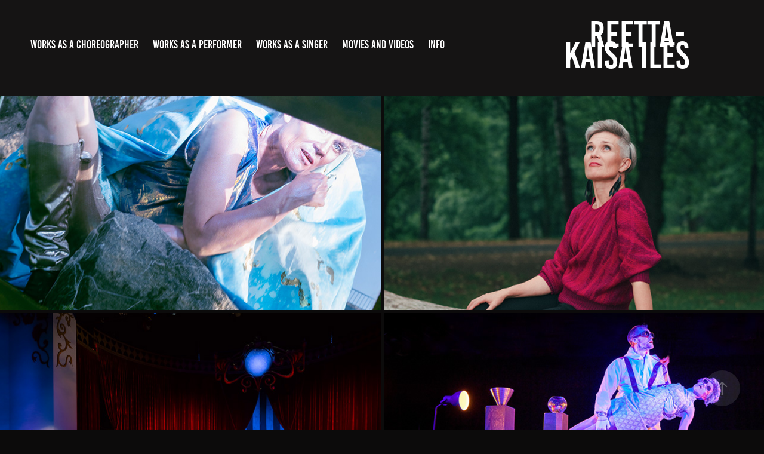

--- FILE ---
content_type: text/html; charset=utf-8
request_url: https://reettakaisailes.fi/koreografiat
body_size: 8230
content:
<!DOCTYPE HTML>
<html lang="en-US">
<head>
  <meta charset="UTF-8" />
  <meta name="viewport" content="width=device-width, initial-scale=1" />
      <meta name="twitter:card"  content="summary_large_image" />
      <meta name="twitter:site"  content="@AdobePortfolio" />
      <meta  property="og:title" content="Reetta-Kaisa Iles - Works as a choreographer" />
      <meta  property="og:image" content="https://cdn.myportfolio.com/d88f7c96-0b78-41b1-a59f-0ab3a3ee4e04/b49178e6-4472-4ff9-8414-5ebc21d7d5c9_rwc_0x417x1332x750x1332.jpg?h=8cb049ac1f7797afb3584d8020cf8029" />
      <link rel="icon" href="[data-uri]"  />
      <link rel="stylesheet" href="/dist/css/main.css" type="text/css" />
      <link rel="stylesheet" href="https://cdn.myportfolio.com/d88f7c96-0b78-41b1-a59f-0ab3a3ee4e04/a183adeefc8c8827cb1c048b304cc30c1761297097.css?h=157e6b3fb7e32b74f5428c754286b55b" type="text/css" />
    <link rel="canonical" href="https://reettakaisailes.fi/koreografiat" />
      <title>Reetta-Kaisa Iles - Works as a choreographer</title>
    <script type="text/javascript" src="//use.typekit.net/ik/[base64].js?cb=35f77bfb8b50944859ea3d3804e7194e7a3173fb" async onload="
    try {
      window.Typekit.load();
    } catch (e) {
      console.warn('Typekit not loaded.');
    }
    "></script>
</head>
  <body class="transition-enabled">  <div class='page-background-video page-background-video-with-panel'>
  </div>
  <div class="js-responsive-nav">
    <div class="responsive-nav has-social">
      <div class="close-responsive-click-area js-close-responsive-nav">
        <div class="close-responsive-button"></div>
      </div>
          <nav class="nav-container" data-hover-hint="nav" data-hover-hint-placement="bottom-start">
                <div class="gallery-title"><a href="/koreografiat" class="active">Works as a choreographer</a></div>
                <div class="gallery-title"><a href="/esiintyjan-tyot" >Works as a performer</a></div>
                <div class="gallery-title"><a href="/yhtyeet" >Works as a singer</a></div>
                <div class="gallery-title"><a href="/elokuvat-ja-videot" >Movies and videos</a></div>
                <div class="gallery-title"><a href="/work" >INFO</a></div>
          </nav>
        <div class="social pf-nav-social" data-context="theme.nav" data-hover-hint="navSocialIcons" data-hover-hint-placement="bottom-start">
          <ul>
          </ul>
        </div>
    </div>
  </div>
    <header class="site-header js-site-header " data-context="theme.nav" data-hover-hint="nav" data-hover-hint-placement="top-start">
        <nav class="nav-container" data-hover-hint="nav" data-hover-hint-placement="bottom-start">
                <div class="gallery-title"><a href="/koreografiat" class="active">Works as a choreographer</a></div>
                <div class="gallery-title"><a href="/esiintyjan-tyot" >Works as a performer</a></div>
                <div class="gallery-title"><a href="/yhtyeet" >Works as a singer</a></div>
                <div class="gallery-title"><a href="/elokuvat-ja-videot" >Movies and videos</a></div>
                <div class="gallery-title"><a href="/work" >INFO</a></div>
        </nav>
        <div class="logo-wrap" data-context="theme.logo.header" data-hover-hint="logo" data-hover-hint-placement="bottom-start">
          <div class="logo e2e-site-logo-text logo-text  ">
              <a href="/work" class="preserve-whitespace"> Reetta-Kaisa Iles  </a>

          </div>
        </div>
        <div class="social pf-nav-social" data-context="theme.nav" data-hover-hint="navSocialIcons" data-hover-hint-placement="bottom-start">
          <ul>
          </ul>
        </div>
        <div class="hamburger-click-area js-hamburger">
          <div class="hamburger">
            <i></i>
            <i></i>
            <i></i>
          </div>
        </div>
    </header>
    <div class="header-placeholder"></div>
  <div class="site-wrap cfix js-site-wrap">
    <div class="site-container">
      <div class="site-content e2e-site-content">
        <main>
          <section class="project-covers" data-context="page.gallery.covers">
          <a class="project-cover js-project-cover-touch hold-space" href="/gallinago-gallinago" data-context="pages" data-identity="id:p68fb2c197d7c01dc235095b3ec10dd2921310e54ae2b98cd55d8c" data-hover-hint="galleryPageCover" data-hover-hint-id="p68fb2c197d7c01dc235095b3ec10dd2921310e54ae2b98cd55d8c">
            <div class="cover-content-container">
              <div class="cover-image-wrap">
                <div class="cover-image">
                    <div class="cover cover-normal">

            <img
              class="cover__img js-lazy"
              src="https://cdn.myportfolio.com/d88f7c96-0b78-41b1-a59f-0ab3a3ee4e04/b49178e6-4472-4ff9-8414-5ebc21d7d5c9_rwc_0x417x1332x750x32.jpg?h=5cc8f2454a71abfe7c5c212d6c37807e"
              data-src="https://cdn.myportfolio.com/d88f7c96-0b78-41b1-a59f-0ab3a3ee4e04/b49178e6-4472-4ff9-8414-5ebc21d7d5c9_rwc_0x417x1332x750x1332.jpg?h=8cb049ac1f7797afb3584d8020cf8029"
              data-srcset="https://cdn.myportfolio.com/d88f7c96-0b78-41b1-a59f-0ab3a3ee4e04/b49178e6-4472-4ff9-8414-5ebc21d7d5c9_rwc_0x417x1332x750x640.jpg?h=6caf039cdd16f9025e00da4773e5f8c4 640w, https://cdn.myportfolio.com/d88f7c96-0b78-41b1-a59f-0ab3a3ee4e04/b49178e6-4472-4ff9-8414-5ebc21d7d5c9_rwc_0x417x1332x750x1280.jpg?h=f3c714141adcb2e375a1d2996f9a135c 1280w, https://cdn.myportfolio.com/d88f7c96-0b78-41b1-a59f-0ab3a3ee4e04/b49178e6-4472-4ff9-8414-5ebc21d7d5c9_rwc_0x417x1332x750x1332.jpg?h=8cb049ac1f7797afb3584d8020cf8029 1366w, https://cdn.myportfolio.com/d88f7c96-0b78-41b1-a59f-0ab3a3ee4e04/b49178e6-4472-4ff9-8414-5ebc21d7d5c9_rwc_0x417x1332x750x1332.jpg?h=8cb049ac1f7797afb3584d8020cf8029 1920w, https://cdn.myportfolio.com/d88f7c96-0b78-41b1-a59f-0ab3a3ee4e04/b49178e6-4472-4ff9-8414-5ebc21d7d5c9_rwc_0x417x1332x750x1332.jpg?h=8cb049ac1f7797afb3584d8020cf8029 2560w, https://cdn.myportfolio.com/d88f7c96-0b78-41b1-a59f-0ab3a3ee4e04/b49178e6-4472-4ff9-8414-5ebc21d7d5c9_rwc_0x417x1332x750x1332.jpg?h=8cb049ac1f7797afb3584d8020cf8029 5120w"
              data-sizes="(max-width: 540px) 100vw, (max-width: 768px) 50vw, calc(100vw / 2)"
            >
                              </div>
                </div>
              </div>
              <div class="details-wrap">
                <div class="details">
                  <div class="details-inner">
                      <div class="title preserve-whitespace">Gallinago Gallinago</div>
                      <div class="date">2025</div>
                  </div>
                </div>
              </div>
            </div>
          </a>
          <a class="project-cover js-project-cover-touch hold-space has-rollover" href="/arkisto" data-context="pages" data-identity="id:p62117b92ef3686e208d3379c936e3db15ea7a6dc3f6e2a212d15e" data-hover-hint="galleryPageCover" data-hover-hint-id="p62117b92ef3686e208d3379c936e3db15ea7a6dc3f6e2a212d15e">
            <div class="cover-content-container">
              <div class="cover-image-wrap">
                <div class="cover-image">
                    <div class="cover cover-rollover">

            <img
              class="cover__img js-lazy"
              src="https://cdn.myportfolio.com/d88f7c96-0b78-41b1-a59f-0ab3a3ee4e04/55691a03-5c2d-42b8-8687-0b152b0116f4_rwc_0x183x1439x811x32.jpg?h=8597ef14ed5a35450c011fab8e5864f7"
              data-src="https://cdn.myportfolio.com/d88f7c96-0b78-41b1-a59f-0ab3a3ee4e04/55691a03-5c2d-42b8-8687-0b152b0116f4_rwc_0x183x1439x811x1439.jpg?h=cd47c6c591a1b918372ef4bfa77f2640"
              data-srcset="https://cdn.myportfolio.com/d88f7c96-0b78-41b1-a59f-0ab3a3ee4e04/55691a03-5c2d-42b8-8687-0b152b0116f4_rwc_0x183x1439x811x640.jpg?h=494fb48b6bee51f66607f535eae82e33 640w, https://cdn.myportfolio.com/d88f7c96-0b78-41b1-a59f-0ab3a3ee4e04/55691a03-5c2d-42b8-8687-0b152b0116f4_rwc_0x183x1439x811x1280.jpg?h=568325fb9ef75248cfc370dca2e80d3d 1280w, https://cdn.myportfolio.com/d88f7c96-0b78-41b1-a59f-0ab3a3ee4e04/55691a03-5c2d-42b8-8687-0b152b0116f4_rwc_0x183x1439x811x1366.jpg?h=e9b4d0a8a87ed2b2e529d47edca458e8 1366w, https://cdn.myportfolio.com/d88f7c96-0b78-41b1-a59f-0ab3a3ee4e04/55691a03-5c2d-42b8-8687-0b152b0116f4_rwc_0x183x1439x811x1439.jpg?h=cd47c6c591a1b918372ef4bfa77f2640 1920w, https://cdn.myportfolio.com/d88f7c96-0b78-41b1-a59f-0ab3a3ee4e04/55691a03-5c2d-42b8-8687-0b152b0116f4_rwc_0x183x1439x811x1439.jpg?h=cd47c6c591a1b918372ef4bfa77f2640 2560w, https://cdn.myportfolio.com/d88f7c96-0b78-41b1-a59f-0ab3a3ee4e04/55691a03-5c2d-42b8-8687-0b152b0116f4_rwc_0x183x1439x811x1439.jpg?h=cd47c6c591a1b918372ef4bfa77f2640 5120w"
              data-sizes="(max-width: 540px) 100vw, (max-width: 768px) 50vw, calc(100vw / 2)"
            >
                              </div>
                    <div class="cover cover-normal has-rollover">

            <img
              class="cover__img js-lazy"
              src="https://cdn.myportfolio.com/d88f7c96-0b78-41b1-a59f-0ab3a3ee4e04/ddb6af09-1548-4999-82c9-c0eb62746eb9_rwc_0x235x1439x811x32.jpg?h=1df86ac8182ff996c664a4d89d481a6e"
              data-src="https://cdn.myportfolio.com/d88f7c96-0b78-41b1-a59f-0ab3a3ee4e04/ddb6af09-1548-4999-82c9-c0eb62746eb9_rwc_0x235x1439x811x1439.jpg?h=0c161082affa925c319698eda7cef2e5"
              data-srcset="https://cdn.myportfolio.com/d88f7c96-0b78-41b1-a59f-0ab3a3ee4e04/ddb6af09-1548-4999-82c9-c0eb62746eb9_rwc_0x235x1439x811x640.jpg?h=a9a928ea94c84941dec729369e8c33e9 640w, https://cdn.myportfolio.com/d88f7c96-0b78-41b1-a59f-0ab3a3ee4e04/ddb6af09-1548-4999-82c9-c0eb62746eb9_rwc_0x235x1439x811x1280.jpg?h=f8036065e44c529689b500f67fe6c26b 1280w, https://cdn.myportfolio.com/d88f7c96-0b78-41b1-a59f-0ab3a3ee4e04/ddb6af09-1548-4999-82c9-c0eb62746eb9_rwc_0x235x1439x811x1366.jpg?h=18a1b43d56fd64f2e8f6b6c0c7dd7527 1366w, https://cdn.myportfolio.com/d88f7c96-0b78-41b1-a59f-0ab3a3ee4e04/ddb6af09-1548-4999-82c9-c0eb62746eb9_rwc_0x235x1439x811x1439.jpg?h=0c161082affa925c319698eda7cef2e5 1920w, https://cdn.myportfolio.com/d88f7c96-0b78-41b1-a59f-0ab3a3ee4e04/ddb6af09-1548-4999-82c9-c0eb62746eb9_rwc_0x235x1439x811x1439.jpg?h=0c161082affa925c319698eda7cef2e5 2560w, https://cdn.myportfolio.com/d88f7c96-0b78-41b1-a59f-0ab3a3ee4e04/ddb6af09-1548-4999-82c9-c0eb62746eb9_rwc_0x235x1439x811x1439.jpg?h=0c161082affa925c319698eda7cef2e5 5120w"
              data-sizes="(max-width: 540px) 100vw, (max-width: 768px) 50vw, calc(100vw / 2)"
            >
                              </div>
                </div>
              </div>
              <div class="details-wrap">
                <div class="details">
                  <div class="details-inner">
                      <div class="title preserve-whitespace">CV as a Choreographer</div>
                      <div class="date">2025</div>
                  </div>
                </div>
              </div>
            </div>
          </a>
          <a class="project-cover js-project-cover-touch hold-space" href="/karpaset" data-context="pages" data-identity="id:p6798123f6a327e289b21f0889d32d85cc7eea782a7e68a1fe6ed7" data-hover-hint="galleryPageCover" data-hover-hint-id="p6798123f6a327e289b21f0889d32d85cc7eea782a7e68a1fe6ed7">
            <div class="cover-content-container">
              <div class="cover-image-wrap">
                <div class="cover-image">
                    <div class="cover cover-normal">

            <img
              class="cover__img js-lazy"
              src="https://cdn.myportfolio.com/d88f7c96-0b78-41b1-a59f-0ab3a3ee4e04/b695900d-d7c7-4be4-be53-94375658b6cb_rwc_101x0x1715x967x32.jpg?h=4367dd693c1ed3729f50c3f13692f1c1"
              data-src="https://cdn.myportfolio.com/d88f7c96-0b78-41b1-a59f-0ab3a3ee4e04/b695900d-d7c7-4be4-be53-94375658b6cb_rwc_101x0x1715x967x1715.jpg?h=574c8a9e90b4148f5d3f78fd17633563"
              data-srcset="https://cdn.myportfolio.com/d88f7c96-0b78-41b1-a59f-0ab3a3ee4e04/b695900d-d7c7-4be4-be53-94375658b6cb_rwc_101x0x1715x967x640.jpg?h=0ebfa4538ba13eec9ab3404a3f0d96e8 640w, https://cdn.myportfolio.com/d88f7c96-0b78-41b1-a59f-0ab3a3ee4e04/b695900d-d7c7-4be4-be53-94375658b6cb_rwc_101x0x1715x967x1280.jpg?h=3c12105823c0d5781f9196a445a8240d 1280w, https://cdn.myportfolio.com/d88f7c96-0b78-41b1-a59f-0ab3a3ee4e04/b695900d-d7c7-4be4-be53-94375658b6cb_rwc_101x0x1715x967x1366.jpg?h=91eb41f8085d18aa0d4c36d40c6ec0a5 1366w, https://cdn.myportfolio.com/d88f7c96-0b78-41b1-a59f-0ab3a3ee4e04/b695900d-d7c7-4be4-be53-94375658b6cb_rwc_101x0x1715x967x1920.jpg?h=f78fb3ffc2333db935628287147a13e0 1920w, https://cdn.myportfolio.com/d88f7c96-0b78-41b1-a59f-0ab3a3ee4e04/b695900d-d7c7-4be4-be53-94375658b6cb_rwc_101x0x1715x967x1715.jpg?h=574c8a9e90b4148f5d3f78fd17633563 2560w, https://cdn.myportfolio.com/d88f7c96-0b78-41b1-a59f-0ab3a3ee4e04/b695900d-d7c7-4be4-be53-94375658b6cb_rwc_101x0x1715x967x1715.jpg?h=574c8a9e90b4148f5d3f78fd17633563 5120w"
              data-sizes="(max-width: 540px) 100vw, (max-width: 768px) 50vw, calc(100vw / 2)"
            >
                              </div>
                </div>
              </div>
              <div class="details-wrap">
                <div class="details">
                  <div class="details-inner">
                      <div class="title preserve-whitespace">KÄRPÄSET</div>
                      <div class="date">2025</div>
                  </div>
                </div>
              </div>
            </div>
          </a>
          <a class="project-cover js-project-cover-touch hold-space" href="/avaruus-selfmade-space" data-context="pages" data-identity="id:p679825709071403d44f9ed9f9a23cd7cda8927f95ee8ae37c5011" data-hover-hint="galleryPageCover" data-hover-hint-id="p679825709071403d44f9ed9f9a23cd7cda8927f95ee8ae37c5011">
            <div class="cover-content-container">
              <div class="cover-image-wrap">
                <div class="cover-image">
                    <div class="cover cover-normal">

            <img
              class="cover__img js-lazy"
              src="https://cdn.myportfolio.com/d88f7c96-0b78-41b1-a59f-0ab3a3ee4e04/ec65e15e-4fb4-4319-8957-81715ef21c80_rwc_0x485x2889x1628x32.jpg?h=dcbb5a58bca7c25da084ebe7d9fd430f"
              data-src="https://cdn.myportfolio.com/d88f7c96-0b78-41b1-a59f-0ab3a3ee4e04/ec65e15e-4fb4-4319-8957-81715ef21c80_rwc_0x485x2889x1628x2889.jpg?h=0c17b065f84a8ea3e6ca8048069d84ba"
              data-srcset="https://cdn.myportfolio.com/d88f7c96-0b78-41b1-a59f-0ab3a3ee4e04/ec65e15e-4fb4-4319-8957-81715ef21c80_rwc_0x485x2889x1628x640.jpg?h=8d06cd6e82dbe02bf839838e227de82b 640w, https://cdn.myportfolio.com/d88f7c96-0b78-41b1-a59f-0ab3a3ee4e04/ec65e15e-4fb4-4319-8957-81715ef21c80_rwc_0x485x2889x1628x1280.jpg?h=c7ade155e5b0c3a1bb10b47e278a7edd 1280w, https://cdn.myportfolio.com/d88f7c96-0b78-41b1-a59f-0ab3a3ee4e04/ec65e15e-4fb4-4319-8957-81715ef21c80_rwc_0x485x2889x1628x1366.jpg?h=40f382c9fb8ed50f013f036064181845 1366w, https://cdn.myportfolio.com/d88f7c96-0b78-41b1-a59f-0ab3a3ee4e04/ec65e15e-4fb4-4319-8957-81715ef21c80_rwc_0x485x2889x1628x1920.jpg?h=455c9216b8c61968e8087f8b6f0106d5 1920w, https://cdn.myportfolio.com/d88f7c96-0b78-41b1-a59f-0ab3a3ee4e04/ec65e15e-4fb4-4319-8957-81715ef21c80_rwc_0x485x2889x1628x2560.jpg?h=b7d3fab26805e73b31308c757b0d1a60 2560w, https://cdn.myportfolio.com/d88f7c96-0b78-41b1-a59f-0ab3a3ee4e04/ec65e15e-4fb4-4319-8957-81715ef21c80_rwc_0x485x2889x1628x2889.jpg?h=0c17b065f84a8ea3e6ca8048069d84ba 5120w"
              data-sizes="(max-width: 540px) 100vw, (max-width: 768px) 50vw, calc(100vw / 2)"
            >
                              </div>
                </div>
              </div>
              <div class="details-wrap">
                <div class="details">
                  <div class="details-inner">
                      <div class="title preserve-whitespace">Avaruus - Selfmade Space</div>
                      <div class="date">2024</div>
                  </div>
                </div>
              </div>
            </div>
          </a>
          <a class="project-cover js-project-cover-touch hold-space has-rollover" href="/vastauksia" data-context="pages" data-identity="id:p67980f58b2ce3dcf8e4b4a12177f426e900e4079b2f0efebc152e" data-hover-hint="galleryPageCover" data-hover-hint-id="p67980f58b2ce3dcf8e4b4a12177f426e900e4079b2f0efebc152e">
            <div class="cover-content-container">
              <div class="cover-image-wrap">
                <div class="cover-image">
                    <div class="cover cover-rollover">

            <img
              class="cover__img js-lazy"
              src="https://cdn.myportfolio.com/d88f7c96-0b78-41b1-a59f-0ab3a3ee4e04/dd790cc9-9e20-4c82-b726-d02bb0183151_rwc_0x34x3840x2164x32.jpg?h=e01e1109eeb3d19771ff80c93209c772"
              data-src="https://cdn.myportfolio.com/d88f7c96-0b78-41b1-a59f-0ab3a3ee4e04/dd790cc9-9e20-4c82-b726-d02bb0183151_rwc_0x34x3840x2164x3840.jpg?h=58d32595315821b138c4ce9bfb94e6bc"
              data-srcset="https://cdn.myportfolio.com/d88f7c96-0b78-41b1-a59f-0ab3a3ee4e04/dd790cc9-9e20-4c82-b726-d02bb0183151_rwc_0x34x3840x2164x640.jpg?h=c97aec23d8212ba14a7f00ff59f80b8c 640w, https://cdn.myportfolio.com/d88f7c96-0b78-41b1-a59f-0ab3a3ee4e04/dd790cc9-9e20-4c82-b726-d02bb0183151_rwc_0x34x3840x2164x1280.jpg?h=f72eade9efc9cf6102d70b632ff6539f 1280w, https://cdn.myportfolio.com/d88f7c96-0b78-41b1-a59f-0ab3a3ee4e04/dd790cc9-9e20-4c82-b726-d02bb0183151_rwc_0x34x3840x2164x1366.jpg?h=5a25fb228376a9c1dc00f7489184e0c8 1366w, https://cdn.myportfolio.com/d88f7c96-0b78-41b1-a59f-0ab3a3ee4e04/dd790cc9-9e20-4c82-b726-d02bb0183151_rwc_0x34x3840x2164x1920.jpg?h=4d7eefdf84d90f9061a69a9cc6ded186 1920w, https://cdn.myportfolio.com/d88f7c96-0b78-41b1-a59f-0ab3a3ee4e04/dd790cc9-9e20-4c82-b726-d02bb0183151_rwc_0x34x3840x2164x2560.jpg?h=94f8dd86fac4b63eee5e0202204110a2 2560w, https://cdn.myportfolio.com/d88f7c96-0b78-41b1-a59f-0ab3a3ee4e04/dd790cc9-9e20-4c82-b726-d02bb0183151_rwc_0x34x3840x2164x3840.jpg?h=58d32595315821b138c4ce9bfb94e6bc 5120w"
              data-sizes="(max-width: 540px) 100vw, (max-width: 768px) 50vw, calc(100vw / 2)"
            >
                              </div>
                    <div class="cover cover-normal has-rollover">

            <img
              class="cover__img js-lazy"
              src="https://cdn.myportfolio.com/d88f7c96-0b78-41b1-a59f-0ab3a3ee4e04/60c43d3b-2d75-4ceb-80a0-924c522a32ee_rwc_0x0x1916x1080x32.jpg?h=afe94bf612b55679eb3fb38f375fead1"
              data-src="https://cdn.myportfolio.com/d88f7c96-0b78-41b1-a59f-0ab3a3ee4e04/60c43d3b-2d75-4ceb-80a0-924c522a32ee_rwc_0x0x1916x1080x1916.jpg?h=a1a19935411f3faf7f42d0a60bb29f33"
              data-srcset="https://cdn.myportfolio.com/d88f7c96-0b78-41b1-a59f-0ab3a3ee4e04/60c43d3b-2d75-4ceb-80a0-924c522a32ee_rwc_0x0x1916x1080x640.jpg?h=fe5664f0e4716d3c45304c4b1d3c99a4 640w, https://cdn.myportfolio.com/d88f7c96-0b78-41b1-a59f-0ab3a3ee4e04/60c43d3b-2d75-4ceb-80a0-924c522a32ee_rwc_0x0x1916x1080x1280.jpg?h=77feb31b7b05d67e0d35a4698420c19f 1280w, https://cdn.myportfolio.com/d88f7c96-0b78-41b1-a59f-0ab3a3ee4e04/60c43d3b-2d75-4ceb-80a0-924c522a32ee_rwc_0x0x1916x1080x1366.jpg?h=7362f043d3431efab3f69f6116ef8453 1366w, https://cdn.myportfolio.com/d88f7c96-0b78-41b1-a59f-0ab3a3ee4e04/60c43d3b-2d75-4ceb-80a0-924c522a32ee_rwc_0x0x1916x1080x1920.jpg?h=44da697636382da7db2a5f85a3dea2d7 1920w, https://cdn.myportfolio.com/d88f7c96-0b78-41b1-a59f-0ab3a3ee4e04/60c43d3b-2d75-4ceb-80a0-924c522a32ee_rwc_0x0x1916x1080x1916.jpg?h=a1a19935411f3faf7f42d0a60bb29f33 2560w, https://cdn.myportfolio.com/d88f7c96-0b78-41b1-a59f-0ab3a3ee4e04/60c43d3b-2d75-4ceb-80a0-924c522a32ee_rwc_0x0x1916x1080x1916.jpg?h=a1a19935411f3faf7f42d0a60bb29f33 5120w"
              data-sizes="(max-width: 540px) 100vw, (max-width: 768px) 50vw, calc(100vw / 2)"
            >
                              </div>
                </div>
              </div>
              <div class="details-wrap">
                <div class="details">
                  <div class="details-inner">
                      <div class="title preserve-whitespace">VASTAUKSIA</div>
                      <div class="date">2024</div>
                  </div>
                </div>
              </div>
            </div>
          </a>
          <a class="project-cover js-project-cover-touch hold-space" href="/mita-tapahtui-nyt" data-context="pages" data-identity="id:p6798325ce85248c9b77f74e2c590e9cfb4d097f5e5217d47fd318" data-hover-hint="galleryPageCover" data-hover-hint-id="p6798325ce85248c9b77f74e2c590e9cfb4d097f5e5217d47fd318">
            <div class="cover-content-container">
              <div class="cover-image-wrap">
                <div class="cover-image">
                    <div class="cover cover-normal">

            <img
              class="cover__img js-lazy"
              src="https://cdn.myportfolio.com/d88f7c96-0b78-41b1-a59f-0ab3a3ee4e04/5f21f4a3-19a6-4ece-a6ca-23f936739e49_rwc_0x315x2477x1396x32.jpg?h=6ab16cbb16bace9c1e92ec1aaf79ecaa"
              data-src="https://cdn.myportfolio.com/d88f7c96-0b78-41b1-a59f-0ab3a3ee4e04/5f21f4a3-19a6-4ece-a6ca-23f936739e49_rwc_0x315x2477x1396x2477.jpg?h=caabe95803c7917ed0fc96c7cf57ba5a"
              data-srcset="https://cdn.myportfolio.com/d88f7c96-0b78-41b1-a59f-0ab3a3ee4e04/5f21f4a3-19a6-4ece-a6ca-23f936739e49_rwc_0x315x2477x1396x640.jpg?h=f9e1d5e68578dbce08fe59ddbe2c7876 640w, https://cdn.myportfolio.com/d88f7c96-0b78-41b1-a59f-0ab3a3ee4e04/5f21f4a3-19a6-4ece-a6ca-23f936739e49_rwc_0x315x2477x1396x1280.jpg?h=2cafc7da0568cf6f2f778159e339f203 1280w, https://cdn.myportfolio.com/d88f7c96-0b78-41b1-a59f-0ab3a3ee4e04/5f21f4a3-19a6-4ece-a6ca-23f936739e49_rwc_0x315x2477x1396x1366.jpg?h=188fcaa6955a923602a2437da2fa66a6 1366w, https://cdn.myportfolio.com/d88f7c96-0b78-41b1-a59f-0ab3a3ee4e04/5f21f4a3-19a6-4ece-a6ca-23f936739e49_rwc_0x315x2477x1396x1920.jpg?h=b3c7cf18c03f32eef2bb932af4ccaa99 1920w, https://cdn.myportfolio.com/d88f7c96-0b78-41b1-a59f-0ab3a3ee4e04/5f21f4a3-19a6-4ece-a6ca-23f936739e49_rwc_0x315x2477x1396x2477.jpg?h=caabe95803c7917ed0fc96c7cf57ba5a 2560w, https://cdn.myportfolio.com/d88f7c96-0b78-41b1-a59f-0ab3a3ee4e04/5f21f4a3-19a6-4ece-a6ca-23f936739e49_rwc_0x315x2477x1396x2477.jpg?h=caabe95803c7917ed0fc96c7cf57ba5a 5120w"
              data-sizes="(max-width: 540px) 100vw, (max-width: 768px) 50vw, calc(100vw / 2)"
            >
                              </div>
                </div>
              </div>
              <div class="details-wrap">
                <div class="details">
                  <div class="details-inner">
                      <div class="title preserve-whitespace">Mitä tapahtui nyt?</div>
                      <div class="date">2023</div>
                  </div>
                </div>
              </div>
            </div>
          </a>
          <a class="project-cover js-project-cover-touch hold-space" href="/gritty-b" data-context="pages" data-identity="id:p6532a72c1202fb216c676ac1b45f9e7fe03287d8f04b149a9b904" data-hover-hint="galleryPageCover" data-hover-hint-id="p6532a72c1202fb216c676ac1b45f9e7fe03287d8f04b149a9b904">
            <div class="cover-content-container">
              <div class="cover-image-wrap">
                <div class="cover-image">
                    <div class="cover cover-normal">

            <img
              class="cover__img js-lazy"
              src="https://cdn.myportfolio.com/d88f7c96-0b78-41b1-a59f-0ab3a3ee4e04/838d050d-b04a-4d78-9970-b1a247769d11_rwc_0x32x640x360x32.jpg?h=99466e52befc64c1f5d28d5bbff11676"
              data-src="https://cdn.myportfolio.com/d88f7c96-0b78-41b1-a59f-0ab3a3ee4e04/838d050d-b04a-4d78-9970-b1a247769d11_rwc_0x32x640x360x640.jpg?h=e2ff5910ed0440a71ed17e622fb18025"
              data-srcset="https://cdn.myportfolio.com/d88f7c96-0b78-41b1-a59f-0ab3a3ee4e04/838d050d-b04a-4d78-9970-b1a247769d11_rwc_0x32x640x360x640.jpg?h=e2ff5910ed0440a71ed17e622fb18025 640w, https://cdn.myportfolio.com/d88f7c96-0b78-41b1-a59f-0ab3a3ee4e04/838d050d-b04a-4d78-9970-b1a247769d11_rwc_0x32x640x360x640.jpg?h=e2ff5910ed0440a71ed17e622fb18025 1280w, https://cdn.myportfolio.com/d88f7c96-0b78-41b1-a59f-0ab3a3ee4e04/838d050d-b04a-4d78-9970-b1a247769d11_rwc_0x32x640x360x640.jpg?h=e2ff5910ed0440a71ed17e622fb18025 1366w, https://cdn.myportfolio.com/d88f7c96-0b78-41b1-a59f-0ab3a3ee4e04/838d050d-b04a-4d78-9970-b1a247769d11_rwc_0x32x640x360x640.jpg?h=e2ff5910ed0440a71ed17e622fb18025 1920w, https://cdn.myportfolio.com/d88f7c96-0b78-41b1-a59f-0ab3a3ee4e04/838d050d-b04a-4d78-9970-b1a247769d11_rwc_0x32x640x360x640.jpg?h=e2ff5910ed0440a71ed17e622fb18025 2560w, https://cdn.myportfolio.com/d88f7c96-0b78-41b1-a59f-0ab3a3ee4e04/838d050d-b04a-4d78-9970-b1a247769d11_rwc_0x32x640x360x640.jpg?h=e2ff5910ed0440a71ed17e622fb18025 5120w"
              data-sizes="(max-width: 540px) 100vw, (max-width: 768px) 50vw, calc(100vw / 2)"
            >
                              </div>
                </div>
              </div>
              <div class="details-wrap">
                <div class="details">
                  <div class="details-inner">
                      <div class="title preserve-whitespace">GRITTY B</div>
                      <div class="date">2023</div>
                  </div>
                </div>
              </div>
            </div>
          </a>
          <a class="project-cover js-project-cover-touch hold-space" href="/the-snake-tramplers" data-context="pages" data-identity="id:p630f2cc5b503ef7fbb4726e98bebf9adc3cda06f317c20205978e" data-hover-hint="galleryPageCover" data-hover-hint-id="p630f2cc5b503ef7fbb4726e98bebf9adc3cda06f317c20205978e">
            <div class="cover-content-container">
              <div class="cover-image-wrap">
                <div class="cover-image">
                    <div class="cover cover-normal">

            <img
              class="cover__img js-lazy"
              src="https://cdn.myportfolio.com/d88f7c96-0b78-41b1-a59f-0ab3a3ee4e04/48921693-7f70-4b99-bce5-358633d71751_carw_16x9x32.jpg?h=751f06f49291bcf199644449c766af42"
              data-src="https://cdn.myportfolio.com/d88f7c96-0b78-41b1-a59f-0ab3a3ee4e04/48921693-7f70-4b99-bce5-358633d71751_car_16x9.jpg?h=49ea58c7188ad8de7f0991713264e261"
              data-srcset="https://cdn.myportfolio.com/d88f7c96-0b78-41b1-a59f-0ab3a3ee4e04/48921693-7f70-4b99-bce5-358633d71751_carw_16x9x640.jpg?h=d9dd5f5d00f182fb01c44f7a6ef4c543 640w, https://cdn.myportfolio.com/d88f7c96-0b78-41b1-a59f-0ab3a3ee4e04/48921693-7f70-4b99-bce5-358633d71751_carw_16x9x1280.jpg?h=7aba2198ad65ac52735fad720c7feb55 1280w, https://cdn.myportfolio.com/d88f7c96-0b78-41b1-a59f-0ab3a3ee4e04/48921693-7f70-4b99-bce5-358633d71751_carw_16x9x1366.jpg?h=b5d1e33f7d265607d08f2f2384c0fd56 1366w, https://cdn.myportfolio.com/d88f7c96-0b78-41b1-a59f-0ab3a3ee4e04/48921693-7f70-4b99-bce5-358633d71751_carw_16x9x1920.jpg?h=a0f512813505efb14ea7982917bcc2fc 1920w, https://cdn.myportfolio.com/d88f7c96-0b78-41b1-a59f-0ab3a3ee4e04/48921693-7f70-4b99-bce5-358633d71751_carw_16x9x2560.jpg?h=8cbe2f25cf3de65b7c7efde15a3b21c6 2560w, https://cdn.myportfolio.com/d88f7c96-0b78-41b1-a59f-0ab3a3ee4e04/48921693-7f70-4b99-bce5-358633d71751_carw_16x9x5120.jpg?h=bf9e19ddc219cdd2fa92d6a524d5aaf8 5120w"
              data-sizes="(max-width: 540px) 100vw, (max-width: 768px) 50vw, calc(100vw / 2)"
            >
                              </div>
                </div>
              </div>
              <div class="details-wrap">
                <div class="details">
                  <div class="details-inner">
                      <div class="title preserve-whitespace">The snake Tramplers - KÄÄRMEENPÄÄNTALLAAJAT</div>
                      <div class="date">2022</div>
                  </div>
                </div>
              </div>
            </div>
          </a>
          <a class="project-cover js-project-cover-touch hold-space" href="/cinema" data-context="pages" data-identity="id:p62115bc1d536cc038cfbfc1b0230b7239e523f4435e22bb7a2eeb" data-hover-hint="galleryPageCover" data-hover-hint-id="p62115bc1d536cc038cfbfc1b0230b7239e523f4435e22bb7a2eeb">
            <div class="cover-content-container">
              <div class="cover-image-wrap">
                <div class="cover-image">
                    <div class="cover cover-normal">

            <img
              class="cover__img js-lazy"
              src="https://cdn.myportfolio.com/d88f7c96-0b78-41b1-a59f-0ab3a3ee4e04/93a34bf3-65ef-45fb-914d-d5738d77d166_rwc_0x240x1080x608x32.jpg?h=2013cf2b41408ad7f17b6e2f91803a88"
              data-src="https://cdn.myportfolio.com/d88f7c96-0b78-41b1-a59f-0ab3a3ee4e04/93a34bf3-65ef-45fb-914d-d5738d77d166_rwc_0x240x1080x608x1080.jpg?h=e2be433c1406f95a37815b8933258b36"
              data-srcset="https://cdn.myportfolio.com/d88f7c96-0b78-41b1-a59f-0ab3a3ee4e04/93a34bf3-65ef-45fb-914d-d5738d77d166_rwc_0x240x1080x608x640.jpg?h=fe7f4dc984a4937d3f790ca51c1ab8fd 640w, https://cdn.myportfolio.com/d88f7c96-0b78-41b1-a59f-0ab3a3ee4e04/93a34bf3-65ef-45fb-914d-d5738d77d166_rwc_0x240x1080x608x1080.jpg?h=e2be433c1406f95a37815b8933258b36 1280w, https://cdn.myportfolio.com/d88f7c96-0b78-41b1-a59f-0ab3a3ee4e04/93a34bf3-65ef-45fb-914d-d5738d77d166_rwc_0x240x1080x608x1080.jpg?h=e2be433c1406f95a37815b8933258b36 1366w, https://cdn.myportfolio.com/d88f7c96-0b78-41b1-a59f-0ab3a3ee4e04/93a34bf3-65ef-45fb-914d-d5738d77d166_rwc_0x240x1080x608x1080.jpg?h=e2be433c1406f95a37815b8933258b36 1920w, https://cdn.myportfolio.com/d88f7c96-0b78-41b1-a59f-0ab3a3ee4e04/93a34bf3-65ef-45fb-914d-d5738d77d166_rwc_0x240x1080x608x1080.jpg?h=e2be433c1406f95a37815b8933258b36 2560w, https://cdn.myportfolio.com/d88f7c96-0b78-41b1-a59f-0ab3a3ee4e04/93a34bf3-65ef-45fb-914d-d5738d77d166_rwc_0x240x1080x608x1080.jpg?h=e2be433c1406f95a37815b8933258b36 5120w"
              data-sizes="(max-width: 540px) 100vw, (max-width: 768px) 50vw, calc(100vw / 2)"
            >
                              </div>
                </div>
              </div>
              <div class="details-wrap">
                <div class="details">
                  <div class="details-inner">
                      <div class="title preserve-whitespace">Cinema</div>
                      <div class="date">2022</div>
                  </div>
                </div>
              </div>
            </div>
          </a>
          <a class="project-cover js-project-cover-touch hold-space" href="/we-called-her-bertha" data-context="pages" data-identity="id:p60301f676732734cb584af5347fcee0a72dd8765c6f92e360e1ec" data-hover-hint="galleryPageCover" data-hover-hint-id="p60301f676732734cb584af5347fcee0a72dd8765c6f92e360e1ec">
            <div class="cover-content-container">
              <div class="cover-image-wrap">
                <div class="cover-image">
                    <div class="cover cover-normal">

            <img
              class="cover__img js-lazy"
              src="https://cdn.myportfolio.com/d88f7c96-0b78-41b1-a59f-0ab3a3ee4e04/53070d13-7a52-42ad-929e-6a2febce5e7f_carw_16x9x32.gif?h=66ca440adc5edacbb43622e0e276fdad"
              data-src="https://cdn.myportfolio.com/d88f7c96-0b78-41b1-a59f-0ab3a3ee4e04/53070d13-7a52-42ad-929e-6a2febce5e7f_car_16x9.gif?h=e2afbde120dca423d3668d224208b17f"
              data-srcset="https://cdn.myportfolio.com/d88f7c96-0b78-41b1-a59f-0ab3a3ee4e04/53070d13-7a52-42ad-929e-6a2febce5e7f_carw_16x9x640.gif?h=d452654979f1bef3e0d6bbda8c204ac3 640w, https://cdn.myportfolio.com/d88f7c96-0b78-41b1-a59f-0ab3a3ee4e04/53070d13-7a52-42ad-929e-6a2febce5e7f_carw_16x9x1280.gif?h=1978ab38e3a7b3c68f39c313e4d562e6 1280w, https://cdn.myportfolio.com/d88f7c96-0b78-41b1-a59f-0ab3a3ee4e04/53070d13-7a52-42ad-929e-6a2febce5e7f_carw_16x9x1366.gif?h=871be4c83e1cf33256e805426755023a 1366w, https://cdn.myportfolio.com/d88f7c96-0b78-41b1-a59f-0ab3a3ee4e04/53070d13-7a52-42ad-929e-6a2febce5e7f_carw_16x9x1920.gif?h=2913449a6c8e37ef2fa37e4b8a06bf74 1920w, https://cdn.myportfolio.com/d88f7c96-0b78-41b1-a59f-0ab3a3ee4e04/53070d13-7a52-42ad-929e-6a2febce5e7f_carw_16x9x2560.gif?h=7ac5c26d8277430fa12e31e4461a1934 2560w, https://cdn.myportfolio.com/d88f7c96-0b78-41b1-a59f-0ab3a3ee4e04/53070d13-7a52-42ad-929e-6a2febce5e7f_carw_16x9x5120.gif?h=da62d6afffd66df0fc776f0d394e8414 5120w"
              data-sizes="(max-width: 540px) 100vw, (max-width: 768px) 50vw, calc(100vw / 2)"
            >
                              </div>
                </div>
              </div>
              <div class="details-wrap">
                <div class="details">
                  <div class="details-inner">
                      <div class="title preserve-whitespace">études on excellence</div>
                      <div class="date">2021</div>
                  </div>
                </div>
              </div>
            </div>
          </a>
          <a class="project-cover js-project-cover-touch hold-space" href="/we-called-her-bertha-1" data-context="pages" data-identity="id:p6030209c228b7d2171d69cfa7c238fed71ddbd9727e5ed6eac5c4" data-hover-hint="galleryPageCover" data-hover-hint-id="p6030209c228b7d2171d69cfa7c238fed71ddbd9727e5ed6eac5c4">
            <div class="cover-content-container">
              <div class="cover-image-wrap">
                <div class="cover-image">
                    <div class="cover cover-normal">

            <img
              class="cover__img js-lazy"
              src="https://cdn.myportfolio.com/d88f7c96-0b78-41b1-a59f-0ab3a3ee4e04/970929f0-b93f-45f0-b81c-f9cce7ba5f08_carw_16x9x32.jpg?h=a07167894372e64d85d1cc5b2204f426"
              data-src="https://cdn.myportfolio.com/d88f7c96-0b78-41b1-a59f-0ab3a3ee4e04/970929f0-b93f-45f0-b81c-f9cce7ba5f08_car_16x9.jpg?h=f05560fe7969515a035c3a03228c4111"
              data-srcset="https://cdn.myportfolio.com/d88f7c96-0b78-41b1-a59f-0ab3a3ee4e04/970929f0-b93f-45f0-b81c-f9cce7ba5f08_carw_16x9x640.jpg?h=b5548ac3e342cd107920e972832e8dd8 640w, https://cdn.myportfolio.com/d88f7c96-0b78-41b1-a59f-0ab3a3ee4e04/970929f0-b93f-45f0-b81c-f9cce7ba5f08_carw_16x9x1280.jpg?h=0d1cd4c0645c1ee75be0728b92e8ff76 1280w, https://cdn.myportfolio.com/d88f7c96-0b78-41b1-a59f-0ab3a3ee4e04/970929f0-b93f-45f0-b81c-f9cce7ba5f08_carw_16x9x1366.jpg?h=ef4ea9498ec562900e39a1be5384e690 1366w, https://cdn.myportfolio.com/d88f7c96-0b78-41b1-a59f-0ab3a3ee4e04/970929f0-b93f-45f0-b81c-f9cce7ba5f08_carw_16x9x1920.jpg?h=c304ae2743c4be046f456284a99ed628 1920w, https://cdn.myportfolio.com/d88f7c96-0b78-41b1-a59f-0ab3a3ee4e04/970929f0-b93f-45f0-b81c-f9cce7ba5f08_carw_16x9x2560.jpg?h=d317eb9c37a2354b6ce91726a69f9baa 2560w, https://cdn.myportfolio.com/d88f7c96-0b78-41b1-a59f-0ab3a3ee4e04/970929f0-b93f-45f0-b81c-f9cce7ba5f08_carw_16x9x5120.jpg?h=e06ed3e53cfe1936ea75279b1acf220e 5120w"
              data-sizes="(max-width: 540px) 100vw, (max-width: 768px) 50vw, calc(100vw / 2)"
            >
                              </div>
                </div>
              </div>
              <div class="details-wrap">
                <div class="details">
                  <div class="details-inner">
                      <div class="title preserve-whitespace">We called her Bertha</div>
                      <div class="date">2021</div>
                  </div>
                </div>
              </div>
            </div>
          </a>
          <a class="project-cover js-project-cover-touch hold-space" href="/suo-guacamole-ja-jussi" data-context="pages" data-identity="id:p6036acb93f3ae431b5902f38a958c079e7076962fbe309a1df2ae" data-hover-hint="galleryPageCover" data-hover-hint-id="p6036acb93f3ae431b5902f38a958c079e7076962fbe309a1df2ae">
            <div class="cover-content-container">
              <div class="cover-image-wrap">
                <div class="cover-image">
                    <div class="cover cover-normal">

            <img
              class="cover__img js-lazy"
              src="https://cdn.myportfolio.com/d88f7c96-0b78-41b1-a59f-0ab3a3ee4e04/9d2e5234-7502-41e8-8577-6fe55c351982_carw_16x9x32.jpg?h=987f2ebc90835106fcc4df3fce6ce30c"
              data-src="https://cdn.myportfolio.com/d88f7c96-0b78-41b1-a59f-0ab3a3ee4e04/9d2e5234-7502-41e8-8577-6fe55c351982_car_16x9.jpg?h=917ab7e04cfadef3d0efaac42c425c74"
              data-srcset="https://cdn.myportfolio.com/d88f7c96-0b78-41b1-a59f-0ab3a3ee4e04/9d2e5234-7502-41e8-8577-6fe55c351982_carw_16x9x640.jpg?h=8f038f1de0d9013dcdc522ef43b48279 640w, https://cdn.myportfolio.com/d88f7c96-0b78-41b1-a59f-0ab3a3ee4e04/9d2e5234-7502-41e8-8577-6fe55c351982_carw_16x9x1280.jpg?h=5b3048a8b02a1c54aced40b92a9179a2 1280w, https://cdn.myportfolio.com/d88f7c96-0b78-41b1-a59f-0ab3a3ee4e04/9d2e5234-7502-41e8-8577-6fe55c351982_carw_16x9x1366.jpg?h=fbaf0486a120cd368addf167dc06460f 1366w, https://cdn.myportfolio.com/d88f7c96-0b78-41b1-a59f-0ab3a3ee4e04/9d2e5234-7502-41e8-8577-6fe55c351982_carw_16x9x1920.jpg?h=f78eb02c0b12706913fa5a0fd6440c67 1920w, https://cdn.myportfolio.com/d88f7c96-0b78-41b1-a59f-0ab3a3ee4e04/9d2e5234-7502-41e8-8577-6fe55c351982_carw_16x9x2560.jpg?h=d0b85ea0f5ad39b60d870521ad3980d1 2560w, https://cdn.myportfolio.com/d88f7c96-0b78-41b1-a59f-0ab3a3ee4e04/9d2e5234-7502-41e8-8577-6fe55c351982_carw_16x9x5120.jpg?h=0ca250798bcff4a4615e165b5f7a93df 5120w"
              data-sizes="(max-width: 540px) 100vw, (max-width: 768px) 50vw, calc(100vw / 2)"
            >
                              </div>
                </div>
              </div>
              <div class="details-wrap">
                <div class="details">
                  <div class="details-inner">
                      <div class="title preserve-whitespace">Suo, Guacamole ja Jussi</div>
                      <div class="date">2019</div>
                  </div>
                </div>
              </div>
            </div>
          </a>
          <a class="project-cover js-project-cover-touch hold-space" href="/bolka-oodi-endorfiineille" data-context="pages" data-identity="id:p6036a8b1259d96420450f753509f8cc3be2f46c01fe5284048368" data-hover-hint="galleryPageCover" data-hover-hint-id="p6036a8b1259d96420450f753509f8cc3be2f46c01fe5284048368">
            <div class="cover-content-container">
              <div class="cover-image-wrap">
                <div class="cover-image">
                    <div class="cover cover-normal">

            <img
              class="cover__img js-lazy"
              src="https://cdn.myportfolio.com/d88f7c96-0b78-41b1-a59f-0ab3a3ee4e04/5fe70dca-9dc2-487e-9707-2b0fe3262677_rwc_0x918x3061x1725x32.JPG?h=9b7d32f1fb47b0aee4f846a54868095b"
              data-src="https://cdn.myportfolio.com/d88f7c96-0b78-41b1-a59f-0ab3a3ee4e04/5fe70dca-9dc2-487e-9707-2b0fe3262677_rwc_0x918x3061x1725x3061.JPG?h=f47ee96610b9c5d45f2fcc161b5c0099"
              data-srcset="https://cdn.myportfolio.com/d88f7c96-0b78-41b1-a59f-0ab3a3ee4e04/5fe70dca-9dc2-487e-9707-2b0fe3262677_rwc_0x918x3061x1725x640.JPG?h=463e140a975849969e392fd032dc9598 640w, https://cdn.myportfolio.com/d88f7c96-0b78-41b1-a59f-0ab3a3ee4e04/5fe70dca-9dc2-487e-9707-2b0fe3262677_rwc_0x918x3061x1725x1280.JPG?h=b3829c9bd0ad326de91fe77f9e1333a3 1280w, https://cdn.myportfolio.com/d88f7c96-0b78-41b1-a59f-0ab3a3ee4e04/5fe70dca-9dc2-487e-9707-2b0fe3262677_rwc_0x918x3061x1725x1366.JPG?h=f639e348c5a14174102a264b05dca6f9 1366w, https://cdn.myportfolio.com/d88f7c96-0b78-41b1-a59f-0ab3a3ee4e04/5fe70dca-9dc2-487e-9707-2b0fe3262677_rwc_0x918x3061x1725x1920.JPG?h=f532ef753671113fea09a13264211b27 1920w, https://cdn.myportfolio.com/d88f7c96-0b78-41b1-a59f-0ab3a3ee4e04/5fe70dca-9dc2-487e-9707-2b0fe3262677_rwc_0x918x3061x1725x2560.JPG?h=328fdd825dd2903c1aeebe09ef31ae4f 2560w, https://cdn.myportfolio.com/d88f7c96-0b78-41b1-a59f-0ab3a3ee4e04/5fe70dca-9dc2-487e-9707-2b0fe3262677_rwc_0x918x3061x1725x3061.JPG?h=f47ee96610b9c5d45f2fcc161b5c0099 5120w"
              data-sizes="(max-width: 540px) 100vw, (max-width: 768px) 50vw, calc(100vw / 2)"
            >
                              </div>
                </div>
              </div>
              <div class="details-wrap">
                <div class="details">
                  <div class="details-inner">
                      <div class="title preserve-whitespace">Bolka</div>
                      <div class="date">2018</div>
                  </div>
                </div>
              </div>
            </div>
          </a>
          <a class="project-cover js-project-cover-touch hold-space" href="/kauan-kukkineet-omanapuut" data-context="pages" data-identity="id:p62117453c1ddb2d3faf202c48fb1b4ca14282d0f45676e9c5df1f" data-hover-hint="galleryPageCover" data-hover-hint-id="p62117453c1ddb2d3faf202c48fb1b4ca14282d0f45676e9c5df1f">
            <div class="cover-content-container">
              <div class="cover-image-wrap">
                <div class="cover-image">
                    <div class="cover cover-normal">

            <img
              class="cover__img js-lazy"
              src="https://cdn.myportfolio.com/d88f7c96-0b78-41b1-a59f-0ab3a3ee4e04/dde9db7d-404b-418d-9816-e30b4c029219_rwc_0x19x1080x608x32.jpg?h=fb953948809be917bf4fa4762573f5a8"
              data-src="https://cdn.myportfolio.com/d88f7c96-0b78-41b1-a59f-0ab3a3ee4e04/dde9db7d-404b-418d-9816-e30b4c029219_rwc_0x19x1080x608x1080.jpg?h=05991cb23f1d3ce689d2e3958aa03acc"
              data-srcset="https://cdn.myportfolio.com/d88f7c96-0b78-41b1-a59f-0ab3a3ee4e04/dde9db7d-404b-418d-9816-e30b4c029219_rwc_0x19x1080x608x640.jpg?h=32533a4278068ded51a53ace8e8d58a8 640w, https://cdn.myportfolio.com/d88f7c96-0b78-41b1-a59f-0ab3a3ee4e04/dde9db7d-404b-418d-9816-e30b4c029219_rwc_0x19x1080x608x1080.jpg?h=05991cb23f1d3ce689d2e3958aa03acc 1280w, https://cdn.myportfolio.com/d88f7c96-0b78-41b1-a59f-0ab3a3ee4e04/dde9db7d-404b-418d-9816-e30b4c029219_rwc_0x19x1080x608x1080.jpg?h=05991cb23f1d3ce689d2e3958aa03acc 1366w, https://cdn.myportfolio.com/d88f7c96-0b78-41b1-a59f-0ab3a3ee4e04/dde9db7d-404b-418d-9816-e30b4c029219_rwc_0x19x1080x608x1080.jpg?h=05991cb23f1d3ce689d2e3958aa03acc 1920w, https://cdn.myportfolio.com/d88f7c96-0b78-41b1-a59f-0ab3a3ee4e04/dde9db7d-404b-418d-9816-e30b4c029219_rwc_0x19x1080x608x1080.jpg?h=05991cb23f1d3ce689d2e3958aa03acc 2560w, https://cdn.myportfolio.com/d88f7c96-0b78-41b1-a59f-0ab3a3ee4e04/dde9db7d-404b-418d-9816-e30b4c029219_rwc_0x19x1080x608x1080.jpg?h=05991cb23f1d3ce689d2e3958aa03acc 5120w"
              data-sizes="(max-width: 540px) 100vw, (max-width: 768px) 50vw, calc(100vw / 2)"
            >
                              </div>
                </div>
              </div>
              <div class="details-wrap">
                <div class="details">
                  <div class="details-inner">
                      <div class="title preserve-whitespace">Kauan kukkineet omanapuut</div>
                      <div class="date">2020</div>
                  </div>
                </div>
              </div>
            </div>
          </a>
          <a class="project-cover js-project-cover-touch hold-space" href="/hiljaiset-tunteet-teos-ja-dokkari" data-context="pages" data-identity="id:p6036ba0fca3ed388125764269b8ffa2a9a8c1f2ced4ba02461ee6" data-hover-hint="galleryPageCover" data-hover-hint-id="p6036ba0fca3ed388125764269b8ffa2a9a8c1f2ced4ba02461ee6">
            <div class="cover-content-container">
              <div class="cover-image-wrap">
                <div class="cover-image">
                    <div class="cover cover-normal">

            <img
              class="cover__img js-lazy"
              src="https://cdn.myportfolio.com/d88f7c96-0b78-41b1-a59f-0ab3a3ee4e04/364bf88c-5a26-4ada-ad41-1e9c08610863_carw_16x9x32.jpg?h=9256a08e4589add527976e0c8ff8eeaf"
              data-src="https://cdn.myportfolio.com/d88f7c96-0b78-41b1-a59f-0ab3a3ee4e04/364bf88c-5a26-4ada-ad41-1e9c08610863_car_16x9.jpg?h=2da116df66cdb58f95764d3a8d80e34d"
              data-srcset="https://cdn.myportfolio.com/d88f7c96-0b78-41b1-a59f-0ab3a3ee4e04/364bf88c-5a26-4ada-ad41-1e9c08610863_carw_16x9x640.jpg?h=dbe9ea3c03d0a9b45c4d0a7cb28719cc 640w, https://cdn.myportfolio.com/d88f7c96-0b78-41b1-a59f-0ab3a3ee4e04/364bf88c-5a26-4ada-ad41-1e9c08610863_carw_16x9x1280.jpg?h=bfb6e9547b3f0ba26c57e1f6fcf7a5a0 1280w, https://cdn.myportfolio.com/d88f7c96-0b78-41b1-a59f-0ab3a3ee4e04/364bf88c-5a26-4ada-ad41-1e9c08610863_carw_16x9x1366.jpg?h=d7dc15d56fc25f9bfbe2ed694bd76697 1366w, https://cdn.myportfolio.com/d88f7c96-0b78-41b1-a59f-0ab3a3ee4e04/364bf88c-5a26-4ada-ad41-1e9c08610863_carw_16x9x1920.jpg?h=dc658049210cc6776a2cb63cf64c7b9b 1920w, https://cdn.myportfolio.com/d88f7c96-0b78-41b1-a59f-0ab3a3ee4e04/364bf88c-5a26-4ada-ad41-1e9c08610863_carw_16x9x2560.jpg?h=fe641fd0861c3287c3f69de6c8846bba 2560w, https://cdn.myportfolio.com/d88f7c96-0b78-41b1-a59f-0ab3a3ee4e04/364bf88c-5a26-4ada-ad41-1e9c08610863_carw_16x9x5120.jpg?h=c25c9e3345219a4319cbb4121db72c64 5120w"
              data-sizes="(max-width: 540px) 100vw, (max-width: 768px) 50vw, calc(100vw / 2)"
            >
                              </div>
                </div>
              </div>
              <div class="details-wrap">
                <div class="details">
                  <div class="details-inner">
                      <div class="title preserve-whitespace">Quite emotions</div>
                      <div class="date">2016</div>
                  </div>
                </div>
              </div>
            </div>
          </a>
          <a class="project-cover js-project-cover-touch hold-space" href="/meidan-perinto" data-context="pages" data-identity="id:p60375796185ef127b4caf00136aaa55e0473cc22bb84fcf5ba109" data-hover-hint="galleryPageCover" data-hover-hint-id="p60375796185ef127b4caf00136aaa55e0473cc22bb84fcf5ba109">
            <div class="cover-content-container">
              <div class="cover-image-wrap">
                <div class="cover-image">
                    <div class="cover cover-normal">

            <img
              class="cover__img js-lazy"
              src="https://cdn.myportfolio.com/d88f7c96-0b78-41b1-a59f-0ab3a3ee4e04/0cb0dd38-e46c-43c4-b93d-10e860f2bfa2_carw_16x9x32.jpeg?h=48ce1347b5d7d6fabf5c0d58a8d63c65"
              data-src="https://cdn.myportfolio.com/d88f7c96-0b78-41b1-a59f-0ab3a3ee4e04/0cb0dd38-e46c-43c4-b93d-10e860f2bfa2_car_16x9.jpeg?h=e19d7ce0f1013ff94efa4d5729c44003"
              data-srcset="https://cdn.myportfolio.com/d88f7c96-0b78-41b1-a59f-0ab3a3ee4e04/0cb0dd38-e46c-43c4-b93d-10e860f2bfa2_carw_16x9x640.jpeg?h=7720b2b771a84a1253b3fa57e310318b 640w, https://cdn.myportfolio.com/d88f7c96-0b78-41b1-a59f-0ab3a3ee4e04/0cb0dd38-e46c-43c4-b93d-10e860f2bfa2_carw_16x9x1280.jpeg?h=0d64b65c4034dab6b8f19aaf9ce04df5 1280w, https://cdn.myportfolio.com/d88f7c96-0b78-41b1-a59f-0ab3a3ee4e04/0cb0dd38-e46c-43c4-b93d-10e860f2bfa2_carw_16x9x1366.jpeg?h=d577a25144c8536b3bdebd7591ae8020 1366w, https://cdn.myportfolio.com/d88f7c96-0b78-41b1-a59f-0ab3a3ee4e04/0cb0dd38-e46c-43c4-b93d-10e860f2bfa2_carw_16x9x1920.jpeg?h=73b4c827fed9b3b4ec90a693f231fe96 1920w, https://cdn.myportfolio.com/d88f7c96-0b78-41b1-a59f-0ab3a3ee4e04/0cb0dd38-e46c-43c4-b93d-10e860f2bfa2_carw_16x9x2560.jpeg?h=8b0f44d1670f38fad26277d2abb568f2 2560w, https://cdn.myportfolio.com/d88f7c96-0b78-41b1-a59f-0ab3a3ee4e04/0cb0dd38-e46c-43c4-b93d-10e860f2bfa2_carw_16x9x5120.jpeg?h=57ec6f116d264343ce52031c0a82983f 5120w"
              data-sizes="(max-width: 540px) 100vw, (max-width: 768px) 50vw, calc(100vw / 2)"
            >
                              </div>
                </div>
              </div>
              <div class="details-wrap">
                <div class="details">
                  <div class="details-inner">
                      <div class="title preserve-whitespace">Our heritage - Meidän Perintö</div>
                      <div class="date">2016</div>
                  </div>
                </div>
              </div>
            </div>
          </a>
          <a class="project-cover js-project-cover-touch hold-space" href="/aanellisliikkeellinen-ilmaisukuvaelma-mies-ja-nainen" data-context="pages" data-identity="id:p603eb40f76ee326075b28513fbb67612978b8c3e683fd0133883a" data-hover-hint="galleryPageCover" data-hover-hint-id="p603eb40f76ee326075b28513fbb67612978b8c3e683fd0133883a">
            <div class="cover-content-container">
              <div class="cover-image-wrap">
                <div class="cover-image">
                    <div class="cover cover-normal">

            <img
              class="cover__img js-lazy"
              src="https://cdn.myportfolio.com/d88f7c96-0b78-41b1-a59f-0ab3a3ee4e04/aacf772f-c809-4a08-af31-f15e8aed5348_carw_16x9x32.jpg?h=61747d1542b557fb889fbf1cb3ab6985"
              data-src="https://cdn.myportfolio.com/d88f7c96-0b78-41b1-a59f-0ab3a3ee4e04/aacf772f-c809-4a08-af31-f15e8aed5348_car_16x9.jpg?h=93eae80be1972ffd8b54d240d6d2b8eb"
              data-srcset="https://cdn.myportfolio.com/d88f7c96-0b78-41b1-a59f-0ab3a3ee4e04/aacf772f-c809-4a08-af31-f15e8aed5348_carw_16x9x640.jpg?h=3f89fc6a845a5ff49ffa728cc4514546 640w, https://cdn.myportfolio.com/d88f7c96-0b78-41b1-a59f-0ab3a3ee4e04/aacf772f-c809-4a08-af31-f15e8aed5348_carw_16x9x1280.jpg?h=493596fb916c2c40824f3914d34f595d 1280w, https://cdn.myportfolio.com/d88f7c96-0b78-41b1-a59f-0ab3a3ee4e04/aacf772f-c809-4a08-af31-f15e8aed5348_carw_16x9x1366.jpg?h=3c9e994e90c38d2ff8109f4de22946c8 1366w, https://cdn.myportfolio.com/d88f7c96-0b78-41b1-a59f-0ab3a3ee4e04/aacf772f-c809-4a08-af31-f15e8aed5348_carw_16x9x1920.jpg?h=53f29cf953deac96a0f2b672a69d2c24 1920w, https://cdn.myportfolio.com/d88f7c96-0b78-41b1-a59f-0ab3a3ee4e04/aacf772f-c809-4a08-af31-f15e8aed5348_carw_16x9x2560.jpg?h=5ee3ec77b667ac9d745e0070c85744d0 2560w, https://cdn.myportfolio.com/d88f7c96-0b78-41b1-a59f-0ab3a3ee4e04/aacf772f-c809-4a08-af31-f15e8aed5348_carw_16x9x5120.jpg?h=ecaacdd55f4846d7b8bcdbf227ebf124 5120w"
              data-sizes="(max-width: 540px) 100vw, (max-width: 768px) 50vw, calc(100vw / 2)"
            >
                              </div>
                </div>
              </div>
              <div class="details-wrap">
                <div class="details">
                  <div class="details-inner">
                      <div class="title preserve-whitespace">The Man and The Woman - MIES JA NAINEN</div>
                      <div class="date">2014</div>
                  </div>
                </div>
              </div>
            </div>
          </a>
          </section>
              <section class="back-to-top" data-hover-hint="backToTop">
                <a href="#"><span class="arrow">&uarr;</span><span class="preserve-whitespace">Back to Top</span></a>
              </section>
              <a class="back-to-top-fixed js-back-to-top back-to-top-fixed-with-panel" data-hover-hint="backToTop" data-hover-hint-placement="top-start" href="#">
                <svg version="1.1" id="Layer_1" xmlns="http://www.w3.org/2000/svg" xmlns:xlink="http://www.w3.org/1999/xlink" x="0px" y="0px"
                 viewBox="0 0 26 26" style="enable-background:new 0 0 26 26;" xml:space="preserve" class="icon icon-back-to-top">
                <g>
                  <path d="M13.8,1.3L21.6,9c0.1,0.1,0.1,0.3,0.2,0.4c0.1,0.1,0.1,0.3,0.1,0.4s0,0.3-0.1,0.4c-0.1,0.1-0.1,0.3-0.3,0.4
                    c-0.1,0.1-0.2,0.2-0.4,0.3c-0.2,0.1-0.3,0.1-0.4,0.1c-0.1,0-0.3,0-0.4-0.1c-0.2-0.1-0.3-0.2-0.4-0.3L14.2,5l0,19.1
                    c0,0.2-0.1,0.3-0.1,0.5c0,0.1-0.1,0.3-0.3,0.4c-0.1,0.1-0.2,0.2-0.4,0.3c-0.1,0.1-0.3,0.1-0.5,0.1c-0.1,0-0.3,0-0.4-0.1
                    c-0.1-0.1-0.3-0.1-0.4-0.3c-0.1-0.1-0.2-0.2-0.3-0.4c-0.1-0.1-0.1-0.3-0.1-0.5l0-19.1l-5.7,5.7C6,10.8,5.8,10.9,5.7,11
                    c-0.1,0.1-0.3,0.1-0.4,0.1c-0.2,0-0.3,0-0.4-0.1c-0.1-0.1-0.3-0.2-0.4-0.3c-0.1-0.1-0.1-0.2-0.2-0.4C4.1,10.2,4,10.1,4.1,9.9
                    c0-0.1,0-0.3,0.1-0.4c0-0.1,0.1-0.3,0.3-0.4l7.7-7.8c0.1,0,0.2-0.1,0.2-0.1c0,0,0.1-0.1,0.2-0.1c0.1,0,0.2,0,0.2-0.1
                    c0.1,0,0.1,0,0.2,0c0,0,0.1,0,0.2,0c0.1,0,0.2,0,0.2,0.1c0.1,0,0.1,0.1,0.2,0.1C13.7,1.2,13.8,1.2,13.8,1.3z"/>
                </g>
                </svg>
              </a>
        </main>
      </div>
    </div>
  </div>
</body>
<script type="text/javascript">
  // fix for Safari's back/forward cache
  window.onpageshow = function(e) {
    if (e.persisted) { window.location.reload(); }
  };
</script>
  <script type="text/javascript">var __config__ = {"page_id":"p6210efb8aad6b44a94e77ec51b0acd801e878cfc343d2eb66bc12","theme":{"name":"marta\/ludwig"},"pageTransition":true,"linkTransition":true,"disableDownload":false,"localizedValidationMessages":{"required":"This field is required","Email":"This field must be a valid email address"},"lightbox":{"enabled":true,"color":{"opacity":0.94,"hex":"#fff"}},"cookie_banner":{"enabled":false}};</script>
  <script type="text/javascript" src="/site/translations?cb=35f77bfb8b50944859ea3d3804e7194e7a3173fb"></script>
  <script type="text/javascript" src="/dist/js/main.js?cb=35f77bfb8b50944859ea3d3804e7194e7a3173fb"></script>
</html>
